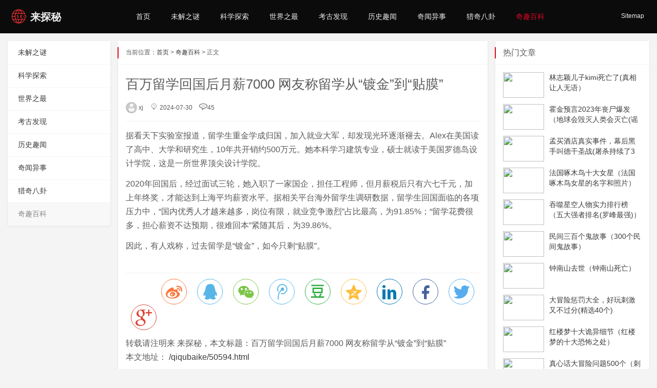

--- FILE ---
content_type: text/html
request_url: http://laitanmi.com/qiqubaike/50594.html
body_size: 6566
content:
<!DOCTYPE html>
<html>

	<head>
		<meta name="viewport" content="width=device-width,initial-scale=1.0,minimum-scale=1.0,maximum-scale=1.0">
		<meta http-equiv="X-UA-Compatible" content="IE=edge">
		<meta name="renderer" content="webkit">
		<meta http-equiv="Content-Type" content="text/html; charset=utf-8" />
		<title>百万留学回国后月薪7000 网友称留学从“镀金”到“贴膜”-奇趣百科-
			来探秘		</title>
		<meta name="keywords" content="百万留学回国后月薪7000 网友称留学从“镀金”到“贴膜”" />
		<meta name="description" content="据看天下实验室报道，留学生重金学成归国，加入就业大军，却发现光环逐渐褪去。Alex在美国读了高中、大学和研究生，10年共开销约500万元。她本科学习建筑专业，硕士就读于美国罗德岛" />
		<link rel="stylesheet" rev="stylesheet" href="/skin/default/iconfont/iconfont.css" type="text/css" media="all" />
		<link rel="stylesheet" rev="stylesheet" href="/skin/default/css/flop.css" type="text/css" media="all" />
		<link rel="shortcut icon" href="/favicon.ico">
		<link rel="stylesheet" href="https://g.alicdn.com/thx/cube/1.3.2/cube.min.css">
		<script src="/skin/default/js/jquery-2.2.4.min.js" type="text/javascript"></script>
		<script src="/skin/default/js/zblogphp.js" type="text/javascript"></script>
	
		<script src="/skin/default/js/jquery-ias.js"></script>
		<script src="/skin/default/js/jquery.lazyload.js"></script>
		<style>
			.tx-color1,
			.wap-on,
			.nav ul li ul {
				background: #0B0B0B;
			}
			
			body {
				color: #5a5a5a;
			}
			
			a {
				color: #3a3a3a;
			}
			
			.tx-color2,
			.tx-color2 a {
				color: #ededed;
			}
			
			body,
			.tx-color6,
			.side-menu li a:after,
			.side-menu>li.on>a,
			.side-menu li a:hover,
			.box-left>dl dt:after,
			.side-right>dl dt:after,
			.tx-title:after,
			.info-title:after,
			.post-auxiliary:after,
			#divSearchPanel form,
			.wap-search form,
			.pagebar a,
			.pagebar .now-page {
				background: #f4f4f4;
			}
			
			.side-menu>li.on>a:before,
			.box-left>dl dt:before,
			.side-right>dl dt:before,
			.tx-title:before,
			#divSearchPanel input[type="submit"],
			.wap-search input[type="submit"],
			.info-tag a:hover,
			.tx-color3,
			.gotop:hover,
			.pagebar a:hover,
			.pagebar .now-page,
			.ias-trigger a:hover,
			.tx-comment-box input.button {
				background: #DE0723;
			}
			
			a:hover,
			.post:hover .post-info h2 a,
			.nav ul li a:hover,
			.nav>ul>li.hover>a,
			.nav ul li.on a,
			.nav>ul>li:hover>i {
				color: #DE0723;
			}
			
			.tx-box,
			.box-left>dl,
			.side-right>dl,
			.ias-trigger,
			.ias-noneleft {
				box-shadow: 0 1px 3px rgba(0, 0, 0, .1);
				background: #ffffff;
			}
		</style>
		<link rel="stylesheet" type="text/css" href="/skin/default/css/txcstx.css" />
	</head>

	<body>
		<div class="header tx-color1 tx-color2 mb15">
			<div class="wide">
				<div class="logo fl">
					<a href="/" title="来探秘">
						<i class="icon iconfont icon-seo"></i>
						<p>来探秘</p>
					</a>
				</div>
				<div class="wap-on">
					<div class="header-span fr">
						<span class="login-txt"><a href="/sitemap.xml">Sitemap</a></span>
					</div>

					<div class="wap-search clearfix fl">
						<form name="search" method="post" action="/e/search/index.php"><input type="text" name="q" size="11" /> <input type="submit" value="搜索" /></form>
					</div>

					<div class="nav fl">
						<ul class="clearfix">
							<li id="nvabar-item-index">
								<a href="/">首页</a>
							</li>
							<li id="navbar-category-1"><a href="/weijiezhimi/">未解之谜</a></li><li id="navbar-category-2"><a href="/kexuetansuo/">科学探索</a></li><li id="navbar-category-3"><a href="/shijiezhizui/">世界之最</a></li><li id="navbar-category-4"><a href="/kaogufaxian/">考古发现</a></li><li id="navbar-category-5"><a href="/lishiquwen/">历史趣闻</a></li><li id="navbar-category-6"><a href="/qiwenyishi/">奇闻异事</a></li><li id="navbar-category-7"><a href="/lieqiba/">猎奇八卦</a></li><li id="navbar-category-8"><a href="/qiqubaike/">奇趣百科</a></li>						</ul>
					</div>
				</div>
				<div class="wap-off"></div>
			</div>
			<a href="javascript:;" class="nav-on">
				<i class="icon iconfont icon-sanheng ai"></i>
				<i class="icon iconfont icon-cha ab"></i>
			</a>
		</div>
		<div class="main wide">
			<div class="box-middle">
				<div class="main-info">
					<div class="tx-box mb15">
						<div class="place tx-title">
							当前位置：<a href="/">首页</a>&nbsp;>&nbsp;<a href="/qiqubaike/">奇趣百科</a> > 正文
						</div>

						<div class="pd15">
							<div class="info-title">
								<h1 class="f-26 mb10">百万留学回国后月薪7000 网友称留学从“镀金”到“贴膜”</h1>
								<p class="info-auxiliary f-12">
									<span class="mr10"><img src="/skin/default/images/0.png">xj</span>
									<span class="mr10"><i class="icon iconfont icon-clock"></i> 2024-07-30</span>
									<span class="mr10"><i class="icon iconfont icon-xinxi"></i><script src=/e/public/ViewClick/?classid=8&id=50594&addclick=1></script></span>
								</p>
							</div>

							<div class="info-con">
								<p>据看天下实验室报道，留学生重金学成归国，加入就业大军，却发现光环逐渐褪去。Alex在美国读了高中、大学和研究生，10年共开销约500万元。她本科学习建筑专业，硕士就读于美国罗德岛设计学院，这是一所世界顶尖设计学院。</p>
<p>2020年回国后，经过面试三轮，她入职了一家国企，担任工程师，但月薪税后只有六七千元，加上年终奖，才能达到上海平均薪资水平。据相关平台海外留学生调研数据，留学生回国面临的各项压力中，&ldquo;国内优秀人才越来越多，岗位有限，就业竞争激烈&rdquo;占比最高，为91.85%；&ldquo;留学花费很多，担心薪资不达预期，很难回本&rdquo;紧随其后，为39.86%。</p>
<p>因此，有人戏称，过去留学是&ldquo;镀金&rdquo;，如今只剩&ldquo;贴膜&rdquo;。<br /><img alt="" src="/d/file/p/2024/07-30/925a2b37a679d3f4f7297bf659cf66cf.jpg" style="width: 530px; height: 309px;" /></p>								<div class="social-share" data-initialized="true" style="text-align: center;margin:12px 0px;">
									<a href="#" class="icon iconfont icon-weibo"></a>
									<a href="#" class="icon iconfont icon-qq"></a>
									<a href="#" class="icon iconfont icon-weixin"></a>
									<a href="#" class="icon iconfont icon-tencentweibo"></a>
									<a href="#" class="icon iconfont icon-douban"></a>
									<a href="#" class="icon iconfont icon-qzone"></a>
									<a href="#" class="icon iconfont icon-lingying"></a>
									<a href="#" class="icon iconfont icon-facebook"></a>
									<a href="#" class="icon iconfont icon-ttww"></a>
									<a href="#" class="icon iconfont icon-google"></a>
								</div>
								<div class="divcss5"></div>
								<p>转载请注明来
									来探秘，本文标题：百万留学回国后月薪7000 网友称留学从“镀金”到“贴膜”<br>本文地址：
										<a href="/qiqubaike/50594.html">/qiqubaike/50594.html</a>
								</p>

								<p class="info-tag">标签：
																		<a href="#" target="_blank">
										百万留学回国后月薪7000 网友称留学从“镀金”到“贴膜”									</a>
																	</p>
							</div>
						</div>
					</div>

					<div class="info-next tx-box mb15">
						<ul class="clearfix">
							<li class="fl">上一篇： 
							</li>
							<li class="fr">下一篇： <a href='/qiqubaike/50595.html'>半夜装睡配合孩子趴趴(温馨家庭的夜间亲子时刻)</a>							</li>
						</ul>
					</div>

					<div class="info-close tx-box mb15">
						<h2 class="tx-title">猜你喜欢</h2>
						<div class="pd15">
							<ul class="row">
																<li class="col-6 col-m-12">
									<a href="/qiqubaike/51095.html" class="img-x20"><img src="/d/file/p/2025/02-22/49b3b4e3a4ceeb53fcc711f07fdd9d02.jpg" alt="2024款别克昂科雷曝光，气场全开，尺寸超越大众途昂"></a>
									<h3><a href="/qiqubaike/51095.html">2024款别克昂科雷曝光，气场全开，尺寸超越大众途昂</a></h3>
								</li>
																<li class="col-6 col-m-12">
									<a href="/qiqubaike/51094.html" class="img-x20"><img src="/d/file/p/2025/02-22/970d704258a274613b8b041f2dac7c9a.jpg" alt="米兰之夜：中韩女神唐嫣、宋慧乔同台亮相，中式大气惊艳全场"></a>
									<h3><a href="/qiqubaike/51094.html">米兰之夜：中韩女神唐嫣、宋慧乔同台亮相，中式大气惊艳全场</a></h3>
								</li>
																<li class="col-6 col-m-12">
									<a href="/qiqubaike/51093.html" class="img-x20"><img src="/d/file/p/2025/02-22/20729d91e210085f74ddc50920bdba42.jpg" alt="哪个星座容易出海王 公认最渣的星座男"></a>
									<h3><a href="/qiqubaike/51093.html">哪个星座容易出海王 公认最渣的星座男</a></h3>
								</li>
																<li class="col-6 col-m-12">
									<a href="/qiqubaike/51092.html" class="img-x20"><img src="/d/file/p/2025/02-22/9c405f7fb819888904cc7b272d4c3171.jpg" alt="谷歌电话应用将迎来“查找号码”功能，可快速识别陌生来电"></a>
									<h3><a href="/qiqubaike/51092.html">谷歌电话应用将迎来“查找号码”功能，可快速识别陌生来电</a></h3>
								</li>
															</ul>
						</div>
					</div>
				</div>
			</div>

			<div class="box-left">

				<dl>
					<ul class="side-menu">
						<li><a href="/weijiezhimi/" rel="nofollow">未解之谜</a></li><li><a href="/kexuetansuo/" rel="nofollow">科学探索</a></li><li><a href="/shijiezhizui/" rel="nofollow">世界之最</a></li><li><a href="/kaogufaxian/" rel="nofollow">考古发现</a></li><li><a href="/lishiquwen/" rel="nofollow">历史趣闻</a></li><li><a href="/qiwenyishi/" rel="nofollow">奇闻异事</a></li><li><a href="/lieqiba/" rel="nofollow">猎奇八卦</a></li><li><a href="/qiqubaike/" rel="nofollow">奇趣百科</a></li>					</ul>
				</dl>
			</div>

			<div class="side-right">
				<dl class="function" id="divtxhotlist">
					<dt class="function_t">热门文章</dt>
					<dd class="function_c">

						<ul>
														<li class="tx-imglist">
								<a href="/qiqubaike/48546.html" title="林志颖儿子kimi死亡了(真相让人无语）"><span class="tx-imglist-box" style="height:50px;"><img src="/d/file/p/2023/11-03/86846d8aeeea7bb787660b993c0cdd19.jpg"></span>
									<p>
										林志颖儿子kimi死亡了(真相让人无语）									</p>
								</a>
							</li>
														<li class="tx-imglist">
								<a href="/kexuetansuo/36177.html" title="霍金预言2023年丧尸爆发（地球会毁灭人类会灭亡(谣言)）"><span class="tx-imglist-box" style="height:50px;"><img src="/d/file/p/2023/11-15/959dcf18a3aef32ae55dc264f72dd6ce.jpg"></span>
									<p>
										霍金预言2023年丧尸爆发（地球会毁灭人类会灭亡(谣言)）									</p>
								</a>
							</li>
														<li class="tx-imglist">
								<a href="/qiqubaike/1051.html" title="孟买酒店真实事件，幕后黑手叫德干圣战(屠杀持续了3天)"><span class="tx-imglist-box" style="height:50px;"><img src="/d/file/p/2023/10-26/57bb8e6fa75f5a06810a0f73c7f9cd4a.jpg"></span>
									<p>
										孟买酒店真实事件，幕后黑手叫德干圣战(屠杀持续了3天)									</p>
								</a>
							</li>
														<li class="tx-imglist">
								<a href="/shijiezhizui/49038.html" title="法国啄木鸟十大女星（法国啄木鸟女星的名字和照片）"><span class="tx-imglist-box" style="height:50px;"><img src="/d/file/p/2023/11-28/0ed466c53ffad7e6184c965479509242.jpg"></span>
									<p>
										法国啄木鸟十大女星（法国啄木鸟女星的名字和照片）									</p>
								</a>
							</li>
														<li class="tx-imglist">
								<a href="/kexuetansuo/36166.html" title="吞噬星空人物实力排行榜（五大强者排名(罗峰最强)）"><span class="tx-imglist-box" style="height:50px;"><img src="/d/file/p/2023/07-08/smalldcac80ae1b958755a559bff7662d9c801688800223.jpg"></span>
									<p>
										吞噬星空人物实力排行榜（五大强者排名(罗峰最强)）									</p>
								</a>
							</li>
														<li class="tx-imglist">
								<a href="/qiwenyishi/34513.html" title="民间三百个鬼故事（300个民间鬼故事）"><span class="tx-imglist-box" style="height:50px;"><img src="/d/file/p/2023/10-31/8ac024c58581500efc097c921f082c04.jpg"></span>
									<p>
										民间三百个鬼故事（300个民间鬼故事）									</p>
								</a>
							</li>
														<li class="tx-imglist">
								<a href="/qiqubaike/49105.html" title="钟南山去世（钟南山死亡）"><span class="tx-imglist-box" style="height:50px;"><img src="/d/file/p/2023/12-05/ec66a0928d9582fe7e542643f52b1cbe.jpg"></span>
									<p>
										钟南山去世（钟南山死亡）									</p>
								</a>
							</li>
														<li class="tx-imglist">
								<a href="/qiqubaike/739.html" title="大冒险惩罚大全，好玩刺激又不过分(精选40个)"><span class="tx-imglist-box" style="height:50px;"><img src="/d/file/p/2023/10-26/93b421facfc20cc5ae03e251a8648c0f.jpg"></span>
									<p>
										大冒险惩罚大全，好玩刺激又不过分(精选40个)									</p>
								</a>
							</li>
														<li class="tx-imglist">
								<a href="/lishiquwen/35709.html" title="红楼梦十大诡异细节（红楼梦的十大恐怖之处）"><span class="tx-imglist-box" style="height:50px;"><img src="/d/file/p/2023/07-08/smallc28bc5eb05987459560d0449cff9ca011688799253.jpg"></span>
									<p>
										红楼梦十大诡异细节（红楼梦的十大恐怖之处）									</p>
								</a>
							</li>
														<li class="tx-imglist">
								<a href="/qiqubaike/28706.html" title="真心话大冒险问题500个（刺激劲爆（好玩不过分））"><span class="tx-imglist-box" style="height:50px;"><img src="/d/file/p/2023/10-26/397aa1cc4a1de43c43c92cd572fa69a2.jpg"></span>
									<p>
										真心话大冒险问题500个（刺激劲爆（好玩不过分））									</p>
								</a>
							</li>
													</ul>

					</dd>
				</dl>
				<dl class="function" id="divrandtag">
					<dt class="function_t">随机tag</dt>
					<dd class="function_c">

						<div>
														<a href="/e/tags/?tagname=世界上最刺耳的音效（世界上最刺耳的音效是" title="世界上最刺耳的音效（世界上最刺耳的音效是" class="tag1">
								世界上最刺耳的音效（世界上最刺耳的音效是							</a>
														<a href="/e/tags/?tagname=图片不存在（大熊猫不会吃人）" title="图片不存在（大熊猫不会吃人）" class="tag2">
								图片不存在（大熊猫不会吃人）							</a>
														<a href="/e/tags/?tagname=尤三姐是个什么样的人？《红楼梦》中的尤三" title="尤三姐是个什么样的人？《红楼梦》中的尤三" class="tag3">
								尤三姐是个什么样的人？《红楼梦》中的尤三							</a>
														<a href="/e/tags/?tagname=王子文身高（王子文身高体重）" title="王子文身高（王子文身高体重）" class="tag4">
								王子文身高（王子文身高体重）							</a>
														<a href="/e/tags/?tagname=世界上最光滑的红石（世界上最光滑的红石是" title="世界上最光滑的红石（世界上最光滑的红石是" class="tag5">
								世界上最光滑的红石（世界上最光滑的红石是							</a>
														<a href="/e/tags/?tagname=世界十大未解之谜（泰坦尼克号沉船之谜）" title="世界十大未解之谜（泰坦尼克号沉船之谜）" class="tag6">
								世界十大未解之谜（泰坦尼克号沉船之谜）							</a>
														<a href="/e/tags/?tagname=水司楼到底是干什么用的" title="水司楼到底是干什么用的" class="tag7">
								水司楼到底是干什么用的							</a>
														<a href="/e/tags/?tagname=美国公开承认外星人（美国公开承认外星人存" title="美国公开承认外星人（美国公开承认外星人存" class="tag8">
								美国公开承认外星人（美国公开承认外星人存							</a>
														<a href="/e/tags/?tagname=盘点非洲和亚洲最缺水的几个国家" title="盘点非洲和亚洲最缺水的几个国家" class="tag9">
								盘点非洲和亚洲最缺水的几个国家							</a>
														<a href="/e/tags/?tagname=火星符号大全（火星符号）" title="火星符号大全（火星符号）" class="tag10">
								火星符号大全（火星符号）							</a>
														<a href="/e/tags/?tagname=孟子口中的三乐是什么内容" title="孟子口中的三乐是什么内容" class="tag11">
								孟子口中的三乐是什么内容							</a>
														<a href="/e/tags/?tagname=这是最近世界上最炫耀的外交活动" title="这是最近世界上最炫耀的外交活动" class="tag12">
								这是最近世界上最炫耀的外交活动							</a>
														<a href="/e/tags/?tagname=8天以上免费(最多扣20)" title="8天以上免费(最多扣20)" class="tag13">
								8天以上免费(最多扣20)							</a>
														<a href="/e/tags/?tagname=兔子网名（兔子的名字高雅而好听）" title="兔子网名（兔子的名字高雅而好听）" class="tag14">
								兔子网名（兔子的名字高雅而好听）							</a>
														<a href="/e/tags/?tagname=谢楠的第一任丈夫是谁" title="谢楠的第一任丈夫是谁" class="tag15">
								谢楠的第一任丈夫是谁							</a>
														<a href="/e/tags/?tagname=属于镶黄旗(上三旗之一)" title="属于镶黄旗(上三旗之一)" class="tag16">
								属于镶黄旗(上三旗之一)							</a>
														<a href="/e/tags/?tagname=中国最潇洒老人（中国最潇洒老人是谁）" title="中国最潇洒老人（中国最潇洒老人是谁）" class="tag17">
								中国最潇洒老人（中国最潇洒老人是谁）							</a>
														<a href="/e/tags/?tagname=2100年是平年(附带判断闰年的方法)" title="2100年是平年(附带判断闰年的方法)" class="tag18">
								2100年是平年(附带判断闰年的方法)							</a>
														<a href="/e/tags/?tagname=康熙尸骨还泡在水里吗（珍妃打捞出来的样子" title="康熙尸骨还泡在水里吗（珍妃打捞出来的样子" class="tag19">
								康熙尸骨还泡在水里吗（珍妃打捞出来的样子							</a>
														<a href="/e/tags/?tagname=神农架风景区的简单介绍" title="神农架风景区的简单介绍" class="tag20">
								神农架风景区的简单介绍							</a>
														<a href="/e/tags/?tagname=天上人间四大美女（天上人间的四大美女后面" title="天上人间四大美女（天上人间的四大美女后面" class="tag21">
								天上人间四大美女（天上人间的四大美女后面							</a>
														<a href="/e/tags/?tagname=一代新人换旧人）" title="一代新人换旧人）" class="tag22">
								一代新人换旧人）							</a>
														<a href="/e/tags/?tagname=陈铭婚纱照曝光模样相差太大认不出" title="陈铭婚纱照曝光模样相差太大认不出" class="tag23">
								陈铭婚纱照曝光模样相差太大认不出							</a>
														<a href="/e/tags/?tagname=如何说服父母买手帐" title="如何说服父母买手帐" class="tag24">
								如何说服父母买手帐							</a>
													</div>

					</dd>
				</dl>
			</div>
		</div>
		<div class="footer tx-color1 tx-color2">
			<div class="wide">
				Copyright © 2019 www.laitanmi.com All Rights Reserved. 来探秘 版权所有<br>
<p>运营：来探秘  ICP网站备案号 <a href="https://beian.miit.gov.cn/">湘ICP备2022010935号-2</a></p> 
				来探秘来探秘-探索天下奇闻异事趣事怪轶事及世界十大未解之谜大全！ 
<script>
var _hmt = _hmt || [];
(function() {
  var hm = document.createElement("script");
  hm.src = "https://hm.baidu.com/hm.js?8145f76ea14f28fab2f1a59c84b51fcd";
  var s = document.getElementsByTagName("script")[0]; 
  s.parentNode.insertBefore(hm, s);
})();
</script>

			</div>
		</div>
		<div class="gotop" style="display:none"><i class="icon iconfont icon-fanhuidingbu"></i></div>
		<script src="/skin/default/js/txcstx.js"></script>
		<script language="javascript" src="/skin/default/js/txcstx.js"></script>
		<script src="/skin/default/js/social-share.min.js"></script>
	</body>

</html>

--- FILE ---
content_type: text/css
request_url: http://laitanmi.com/skin/default/iconfont/iconfont.css
body_size: 4153
content:
@font-face {font-family: "iconfont";
  src: url('iconfont.eot?t=1576286138348'); /* IE9 */
  src: url('iconfont.eot?t=1576286138348#iefix') format('embedded-opentype'), /* IE6-IE8 */
  url('[data-uri]') format('woff2'),
  url('iconfont.woff?t=1576286138348') format('woff'),
  url('iconfont.ttf?t=1576286138348') format('truetype'), /* chrome, firefox, opera, Safari, Android, iOS 4.2+ */
  url('iconfont.svg?t=1576286138348#iconfont') format('svg'); /* iOS 4.1- */
}

.iconfont {
  font-family: "iconfont" !important;
  font-size: 16px;
  font-style: normal;
  -webkit-font-smoothing: antialiased;
  -moz-osx-font-smoothing: grayscale;
}

.icon-qzone:before {
  content: "\e678";
}

.icon-xinxi:before {
  content: "\e62d";
}

.icon-tencentweibo:before {
  content: "\e602";
}

.icon-qq:before {
  content: "\e70b";
}

.icon-douban:before {
  content: "\e63f";
}

.icon-sanheng:before {
  content: "\e642";
}

.icon-weibo:before {
  content: "\e625";
}

.icon-clock:before {
  content: "\e501";
}

.icon-google:before {
  content: "\e670";
}

.icon-facebook:before {
  content: "\e633";
}

.icon-ttww:before {
  content: "\e617";
}

.icon-lingying:before {
  content: "\e60f";
}

.icon-seo:before {
  content: "\e505";
}

.icon-weixin:before {
  content: "\e52e";
}

.icon-fanhuidingbu:before {
  content: "\e549";
}

.icon-cha:before {
  content: "\e649";
}

.icon-fangxiang-you:before {
  content: "\e65d";
}



--- FILE ---
content_type: text/css
request_url: http://laitanmi.com/skin/default/css/flop.css
body_size: 9314
content:
/*
作者：天
网址：https://www.tx.cn
邮箱：admin@tx.cn
*/
html{-webkit-text-size-adjust:none;word-wrap:break-word;word-break:break-all}
*{-webkit-box-sizing:border-box;-moz-box-sizing:border-box;box-sizing:border-box}
body{margin:0;padding:0;color:#6e6e6e;font-size:14px;font-family: "Microsoft YaHei", Verdana, sans-serif;line-height: 1.5;outline: 0;}
a{text-decoration: none;color: #5a5a5a;transition: all 0.35s ease 0s;}
a:hover{text-decoration: none;outline: 0}
img{max-width:100%; height:auto; width:auto\9; border:0;vertical-align:middle;}
div, h1, h2, h3, h4,h5, p, form, ul, label, input, textarea, img, span, dl, dt, dd{margin:0px;padding:0;outline: 0;-webkit-tap-highlight-color: rgba(0, 0, 0, 0)}
h1, h2, h3, h4,h5,h6{font-weight: normal;}
input, textarea,button,form{font-size:14px;font-family: "Microsoft YaHei", Verdana, sans-serif;}
li{list-style-type: none;}
.fl{float:left;}.fr{float:right;}
.img-b img,.img-d img,.dp-b{display:block;width:100%}
.mb5{margin-bottom:5px}.mb10{margin-bottom:10px}.mb15{margin-bottom:15px}.mb20{margin-bottom:20px}.mb30{margin-bottom:30px}.mb40{margin-bottom:40px}.mr10{margin-right:10px}.ml10{margin-left:10px}
.f-30{font-size:30px}.f-26{font-size:26px}.f-22{font-size:22px}.f-20{font-size:20px}.f-18{font-size:18px}.f-16{font-size:16px}.f-15{font-size:15px}.f-14{font-size:14px;}.f-10{font-size:10px}.f-12{font-size:12px}.f-8{font-size:.75em}.f-bold{font-weight:bold}
.pd3{padding:3px}.pd5{padding:5px}.pd10{padding:10px}.pd10-1{padding:10px 0}.pd10-2{padding:0 10px}.pd10-b{padding-bottom:10px}.pd15{padding:15px}.pd15-1{padding:15px 0}.pd15-2{padding:0 15px}.pd15-3{padding:15px 30px 0 30px}.pd20{padding:20px}.pd20-1{padding:20px 0}.pd20-2{padding:0 20px}.pd40{padding:40px 0}.pd60{padding:60px 0}
.ta-c{text-align: center;}.ta-r{text-align: right;}
.tx-btn{vertical-align: middle;-webkit-user-select: none;-ms-user-select: none; -moz-user-select: none;}.tx-btn{display: inline-block; height: 38px; line-height: 38px; padding: 0 22px; background-color: #009688; color: #fff; white-space: nowrap; text-align: center; font-size: 14px; border: none; border-radius: 2px; cursor: pointer; opacity: .9; filter: alpha(opacity=90)}.tx-btn:hover{opacity: .8; filter: alpha(opacity=80); color: #fff}.tx-btn:active{opacity: 1; filter: alpha(opacity=100)}.tx-btn-big{height: 44px; line-height: 44px; padding: 0 25px; font-size: 16px}.tx-btn-small{height: 30px; line-height: 30px; padding: 0 10px; font-size: 12px}.tx-btn-mini{height: 22px; line-height: 22px; padding: 0 5px; font-size: 12px}
.bg-gray1{background-color:#f8f8f8}.bg-white{background-color:#fff}.bg-red{background-color: #FF5722}.bg-orange{background-color: #F7B824}.bg-green{background-color: #009688}.bg-cyan{background-color: #ff8ca7}.bg-blue{background-color: #1E9FFF}.bg-black{background-color: #393D49}.bg-gray{background-color: #eee}
.tx-table table{width: 100%;border-collapse: collapse;}.tx-table table th,.tx-table table td{border: 1px solid #ddd;padding: 10px;overflow: hidden;text-align: center;}.tx-table table th{background: #f1f1f1;}
.tx-input{border:1px solid #ddd;border-radius:3px;line-height:38px;height:38px;width:100%;padding:0 10px;}.input-ma{position:relative;}
.input-ma img{position:absolute;right:5px;top:5px;height:30px!important;width:auto!important;}.tx-form{position:relative;line-height: 38px;}.tx-textarea{border:1px solid #ddd;border-radius:3px;padding:10px;width:100%;}
.f-red{color:#ff8ca7}.f-wthie{color:#fff}.f-grenn{color:#164a0e}.f-yellow{color:#FF8420}.f-grenn1{color:#093}.f-gray{color:#888}.f-gray1,.f-gray1 a{color:#bbb}.f-wthie1 a{color: #fff;}
.border{border:1px solid #ddd;}.border-b{border-bottom:1px solid #ddd;}.border-t{border-top:1px solid #ddd;}.i60{line-height:20px;height:60px;overflow:hidden}
.i40{line-height:20px;height:40px;overflow:hidden}.i22{line-height:22px;height:22px;overflow:hidden}.i18{line-height:18px;height:18px;overflow:hidden}.txt-ov{white-space: nowrap;overflow: hidden;text-overflow: ellipsis;}
.lh-50{line-height:50px;}.lh-40{line-height:40px;}.lh-30{line-height:30px;}
.wide{width:100%;margin:0 auto;max-width : 1440px;padding: 0 15px;}
.wide1{width:100%;margin:0 auto;max-width : 1200px;}
.wide::after,.wide1::after,.clearfix::after,.row:before, .row:after,.nav ul li ul:after{display: table;content: " ";clear: both;}.row{margin-left: -8px;margin-right: -8px;}[class*='col-']{float: left;min-height: 1px;padding-left: 8px;padding-right: 8px; width: 10%; position: relative;}
.col-1{width: 4.1666%;}.col-2{width: 8.3332%;}.col-3{width: 12.4998%;}.col-4{width: 16.6664%;}.col-5{width: 20.833%;}.col-6{width: 24.9996%;}.col-7{width: 29.1662%;}.col-8{width: 33.3328%;}.col-9{width: 37.4994%;}.col-10{width: 41.666%;}.col-11{width: 45.8326%;}.col-12{width: 50%;}.col-13{width:54.1658%;}.col-14{width: 58.3324%;}.col-15{width:64.499%;}.col-16{width:66.6656%;}.col-17{width:70.8322%;}.col-18{width:74.9988%;}.col-19{width:79.1654%;}.col-20{width:83.332%;}.col-21{width:87.4986%;}.col-22{width:91.6652%;}.col-23{width:95.8318%;}.col-24{width:100%;}
.ul-36 li{line-height: 36px;height: 36px;overflow: hidden;}
.ul-32 li{line-height: 32px;height: 32px;overflow: hidden;}
/* 分页条 */
.pagebar a,.pagebar .now-page{padding:0 12px;line-height: 32px;display:inline-block;margin:2px;border-radius: 2px;}
.pagebar a:hover,.pagebar .now-page{color: #FFF;}
/* 评论 */
.tx-comments>ul.msg{margin-bottom:8px;border:1px solid #ddd;padding:10px;border-radius:4px;}
.tx-comments{margin-bottom:10px;}
ul.msg img.avatar{float:left;margin-right:10px;border-radius:4px;width:45px;height:45px;border-radius:50%;-webkit-transition:.4s;-webkit-transition:-webkit-transform .4s ease-out;transition:transform .4s ease-out;-moz-transition:-moz-transform .4s ease-out;}
li.msgname:hover img.avatar,.commons li:hover img{transform:rotateZ(60deg);-webkit-transform:rotateZ(60deg);-moz-transform:rotateZ(60deg)}
ul.msg li.msgname p.commentname{line-height:23px;font-size:12px;margin-bottom:3px;}
ul.msg li.msgname small{color:#aaa;font-size:12px;}
ul.msg li.msgname small a,.tx-comment label,.tx-comments label,.wap-search,.nav-on{display:none;}
ul.msg:hover li.msgname small a{display:inline-block;}
ul.msg li ul.msg{margin-top:12px;padding:10px;border:1px solid #ededed;border-radius:4px;box-shadow: 0 0 2px rgba(0,0,0,0.05);}
.tx-comment h3,.tx-comments h3{line-height:40px;height:40px;font-size:17px;font-weight:normal;margin-bottom:8px;border-radius:2px;}
.tx-comments h4{text-align:center;padding:10px;font-size:17px;font-weight:normal;margin-bottom:8px;}
.tx-comment input{line-height:30px;height:30px;font-size:14px;font-family: "Microsoft YaHei", Verdana, sans-serif;width:100%;border:0;padding-left:8px;}
.tx-comment textarea{border:0;height:120px;width: 100%; font-size:14px;font-family: "Microsoft YaHei", Verdana, sans-serif;display:block;padding:8px;}
.tx-comment-box{border:1px solid #ddd;border-radius:4px;padding:4px;position:relative;background:#fff;margin-bottom:6px;}
.tx-comment-ul4{float:left;width:49.5%;}
.tx-comment-ul3{float:left;width:32.66%;}
.tx-comment .tx-comment-ul4:nth-child(2n){float:right;}
.tx-comment .tx-comment-ul3-2{margin:0 1%;}
.tx-comment-box img.tx-code{position:absolute;right:4px;top:4px;height:30px;width:auto;}
.tx-comment-box input.button{border:0;border-radius:0 0 2px 0;line-height:40px;height:40px;width:100px;color:#fff;position:absolute;right:0;bottom:0;}
.tx-comment-textarea{width:100%;clear:both;}
.tx-red{color:#c00;}
.reply-frm{margin-top:15px;}
/* 404页面 */
.tx-404{text-align: center;background:#fff;position: fixed;width: 100%;height: 100%;left: 0;top:0;font-size: 12px;color: #888;}
.tx-404 h2{font-size: 24px;font-weight: normal;line-height: 1.6;color: #222;margin: 12px 0;}
.tx-404 a.return{display: inline-block;line-height: 50px;height: 50px;padding: 0 60px;background: #FF3A33;border-radius: 5px;margin-top: 15px;color: #fff;font-size: 14px;}
.logo-404{background:url(../include/logo.png) no-repeat center center #FFFFFF;background-size: auto 60px; padding:60px 0;border-bottom:1px solid #9eaa99;box-shadow: 0px 0px 4px rgba(0, 0, 0, 0.25);}


.main{position:relative;}
.main-info{margin-left: 215px;margin-right: 315px;}
.box-left{float: left;width:200px;margin-left: -100%;}
.box-middle{float: left;width: 100%;}
.side-right{width: 300px;float: right;margin-left: -300px;}
.side-fixed1{position:fixed;top: 15px;margin-left: auto;}
.side-fixed3{position:absolute;bottom:0;top:auto;}
.box-left>dl,.side-right>dl{margin-bottom: 15px;}
.box-left>dl dt,.side-right>dl dt,.tx-title{line-height: 45px;padding: 0 15px;font-size: 16px;position: relative;}
.box-left>dl>dd,.side-right>dl>dd{padding: 10px 15px;}
.box-left>dl>dd ul:after,.side-right>dl>dd ul:after{display: table;content: " ";clear: both;}
.side-menu li.on a:before,.box-left>dl dt:before,.side-right>dl dt:before,.tx-title:before{display:block;content: " ";position: absolute;top:50%;left:-1px;margin-top:-11px;height: 22px;width: 2px;}
.side-menu li a:after,.box-left>dl dt:after,.post-auxiliary:after,.side-right>dl dt:after,.tx-title:after,.info-title:after{display:block;content: " ";position: absolute;bottom: -1px;left: 0;width: 100%;height: 1px;}

.header{position: relative;z-index: 999;}
.logo{margin-right: 10px;padding: 1px 0;width: 220px;float: left;height: 45px;margin-top: 10px;}
.logo a{float:left;width:100%;}
.logo a i{float:left;width: 20%;font-size: 30px;line-height: 45px;text-align: center;color: #f33232;}
.logo a p{float:left;width: 80%;line-height: 45px;font-size: 20px;font-weight: 700;}
.logo img{height: 60px;width: auto;}
.nav{border:0;}
.nav ul li{float: left;position: relative;line-height: 65px;}
.nav>ul>li>i{position: absolute;right:5px;top: 0;line-height: 65px;font-size: 11px;-webkit-transition:.4s;-webkit-transition:-webkit-transform .4s ease-out;transition:transform .4s ease-out;-moz-transition:-moz-transform .4s ease-out;}
.nav>ul>li:hover>i{transform:rotateZ(180deg);-webkit-transform:rotateZ(180deg);-moz-transform:rotateZ(180deg);}
.nav ul li a{display: block;padding: 0 20px;}
.nav ul li ul{position: absolute;top:50px;display: none;padding: 10px 0;}
.nav li ul li{width: 100%;}
.nav li ul li a{display: block;white-space: nowrap;padding:0 20px;color:#eee;font-size:14px;line-height:36px;}


.header-span{line-height: 27px;padding: 18px 0;font-size: 12px;}
.header-span a{margin-left:5px;display: inline-block;padding: 0 10px;border-radius: 1px;}
.header-span a.tx-login{color: #fff;}

.side-menu{position: relative;z-index: 199;}
.side-menu li a{display: block;line-height: 45px;padding: 0 20px;position: relative;}
.side-menu>li.on>a,.side-menu>li>a:hover{filter:alpha(opacity=6);-moz-opacity:0.6;-khtml-opacity: 0.6;opacity: 0.6;}
.side-menu li:last-child a:before{display: none;}


.side-contact li a{display: block;text-align: center;margin: 5px 0;font-size: 12px;}
.side-contact li a i{font-size: 22px;width: 40px;height:40px;line-height:40px; color: #fff;background: #333;display: inline-block;border-radius: 50%;margin-bottom: 3px;}
.side-contact li a i.icon-qq2{background: #12B7F5;}
.side-contact li a i.icon-weibo1{background: #F7671D;}
.side-contact li a i.icon-weixin{background: #2F9833;}

.index-flash{width:100%;}
.swiper-container{width: 100%; height: 100%;} 
.swiper-slide{text-align: center; font-size: 15px; background: #fff; /* Center slide text vertically */ display: -webkit-box; display: -ms-flexbox; display: -webkit-flex; display: flex; -webkit-box-pack: center; -ms-flex-pack: center; -webkit-justify-content: center; justify-content: center; -webkit-box-align: center; -ms-flex-align: center; -webkit-align-items: center; align-items: center;}
.swiper-slide a{display: block;position: relative;width:100%;}
.swiper-slide a img{width:100%;height:298px; -o-object-fit: cover;object-fit: cover;}
.swiper-slide a p{position: absolute;width: 100%;left: 0;bottom: 0;background: rgba(0,0,0,0.3);padding:10px;color: #eee;}
.swiper-pagination{bottom: auto;top:10px;height: 18px;}
.swiper-button-next{right:0;}
.swiper-button-prev{left:0;}
.swiper-button-next,.swiper-button-prev{background-image: none;line-height: 44px;color: #aaa;text-align: center;}
.swiper-button-next i,.swiper-button-prev i{font-size: 22px;}
.swiper-button-next:hover,.swiper-button-prev:hover{background-color:rgba(0,0,0,0.2);}
.swiper-pagination-bullet{background: #fff;}

.post{margin-bottom: 15px;position: relative;}
.post .post-info{padding: 15px;position: relative;}
.post-txt .post-info{padding:15px 15px 15px 230px;min-height: 150px;}
.post-info p{max-height: 88px;overflow: hidden;}
.post-img-one{position: absolute;left: 15px;top: 15px;width: 200px;overflow: hidden;}
.post-img a{display: block;overflow: hidden;}
.list-cate{position: absolute;line-height: 26px;padding: 0 12px;color: #fff;display: inline-block;top: 0;left: 0;color: #fff;font-size: 12px;background:rgba(0,0,0,0.5);}
.post-img img,.img-x20 img{width: 100%;height: 120px;-o-object-fit: cover;object-fit: cover;transform: scale(1) rotate(0deg);-webkit-transform: scale(1) rotate(0deg);transition: 800ms;-webkit-transition: 800ms;}
.post-img-three{padding: 0 15px 15px 15px;}

.post:hover .post-img-one a img,.post-img-three a:hover img,.post-pic>dl>dd:hover .post-pic-img img,.info-close ul li:hover img{transform: scale(1.1) rotate(3deg); -webkit-transform: scale(1.1) rotate(2deg);}
.post-auxiliary{padding:10px 15px;font-size: 12px;position: relative;}
.post-auxiliary>span,.info-auxiliary>span{display: inline-block;line-height: 22px;}
.post-auxiliary>span img,.info-auxiliary>span img{width: 22px;height: 22px;border-radius: 50%;margin-right: 3px;}
.post-auxiliary:after{bottom: auto;top: -1px;}

.ias-trigger, .pagination-loading, .ias-noneleft, .ias-spinner{padding:2px;margin-bottom: 15px;line-height: 40px;float: left; width: 100%;}
.ias-trigger a{display: block;}
.ias-trigger a:hover{color: #fff;}

.post-pic>dd{width: 50%;float: left;padding:0 7px 0 0;}
.post-pic>dd:nth-child(2n){padding: 0 0 0 7px;}
.post-pic-img{position: relative;overflow: hidden;}
.post-pic-img img{width: 100%;height: 240px;-o-object-fit: cover;object-fit: cover;transform: scale(1) rotate(0deg);-webkit-transform: scale(1) rotate(0deg);transition: 800ms;-webkit-transition: 800ms;}

.side-right li{margin:5px 0;}
#divSearchPanel form,.wap-search form{width: 100%;height: 40px;position: relative;padding-right: 60px;display: block;filter:alpha(opacity=6);-moz-opacity:0.6;-khtml-opacity: 0.6;opacity: 0.6;}
#divSearchPanel input[type="text"],.wap-search input[type="text"]{width: 100%;line-height: 40px;padding: 0 10px;border: 0;background-color:transparent; }
#divSearchPanel input[type="submit"],.wap-search input[type="submit"]{position: absolute;right: 0;top: 0;width: 60px;height: 40px;line-height: 40px; color: #fff;border: 0;text-align: center;}
#divCalendar .function_t{display:none;}
#divCalendar table{width:100%; table-layout:fixed}
#divCalendar caption{text-align:center;height:24px;margin:0px;padding:0px;font-size:0.875em;font-weight:bold;}
#divCalendar caption a{padding:0px;}
#divCalendar th{color: #FFFFFF;text-transform: uppercase;height:26px;background-color: #CCCCCC;}
#divCalendar td{text-align:center;background:#F0F0F0;border:0;height:30px;line-height:30px;}
#divCalendar td.pad{background:none}
#divCalendar td a{display:block;line-height:30px;color:#FFFFFF;}
.side-right #divMisc dd ul li{display: inline-block;width: 50%;}
.side-right #divMisc dd ul li a{padding-left:0; background-image:none;}
.side-right #divNavBar dd ul li,.side-right #divLinkage dd ul li,.side-right #divFavorites dd ul li,.side-right #divArchives dd ul li{width: 50%; float: left;position: relative;}
.side-right dl#divTags ul li{float: left;margin-right: 10px;}
.side-right #divCatalog>dd>ul>li{border-bottom: 1px dashed #ddd;}
.side-right #divCatalog>dd>ul>li>a,.side-right #divCatalog>dd>ul>li>ul>li>a{margin-bottom: 10px;display: block;}
.side-right #divCatalog dd ul li{max-height: none;}

.place{font-size: 12px;margin-bottom: 1px;}
.info-title{position: relative;padding-bottom: 15px;margin-bottom: 15px;}
.info-con{line-height: 1.7;font-size: 16px;}
.info-con p,.info-con h2,.info-con h3,.info-con h4{margin-bottom: 0.8em;}
.info-con ol li{list-style: decimal;}
.info-con h2,.info-con h3{border-left-style: solid;border-left-width: 4px;background-color: rgba(102, 128, 153, 0.05);padding: 10px 20px;border-radius:3px;font-size:1.125em;}
.info-con img,.info-con iframe{max-width:100%!important;}
.info-con h3{font-size:1em;}
.info-con blockquote {border-left: 10px solid rgba(102, 128, 153, 0.075);background-color: rgba(102, 128, 153, 0.05);border-radius:0 5px 5px 0;padding: 15px 20px; margin-left:0;margin-right:0;margin-bottom: 0.6em;color:#666;}

.info-tag{line-height: 30px;min-height:30px;position: relative;}
.info-tag a{display: inline-block;padding: 0 12px;background: #f1f1f1;margin: 0 5px 5px 0;border-radius: 2px;}
.info-tag a:hover{color: #fff;}

.info-zan{padding: 20px 0;}
.info-zan>a{display: inline-block;width: 60px;height: 60px;border-radius: 50%;text-align: center;margin: 0 9px;color: #eee;overflow: hidden;}
.info-zan>a:hover{color: #fff;}
.info-zan>a.zan{line-height: 18px;padding-top: 11px;font-size: 12px;background:#FF6838;}
.info-zan>a i{font-size: 22px;color: #999;line-height: 20px;line-height: 60px;color: #eee;}
.info-zan>a.zan i{line-height: 20px;}
.info-zan>a.share{background:#34A9FF;}
.info-zan>a.sponsor{background: #19A094;}

.info-next{padding: 15px;}
.info-next li{width: 48%;}
.info-next li.fr{text-align: right;}



.info-close ul li h3{line-height:18px;height:36px;overflow:hidden;margin-top:6px;font-size:14px;}
.img-x20{display: block;overflow: hidden;}
.sponsor-box ul{padding: 10px;}
.sponsor-box ul li{width: 50%;padding: 5px;float: left;text-align: center;}
.pop-box{position:fixed;top:0;left:0;width:100%;height:100%;background:rgba(0,0,0,0.8);z-index:1999;}
.pop-con{position:absolute;left:50%;top:100px;width:400px;margin-left:-200px;z-index:10;background:#fff;border-radius:2px;font-size:14px;box-shadow: 0 2px 2px rgba(0, 0, 0, 0.05), 0 1px 0 rgba(0, 0, 0, 0.05);}
.pop-off1{position:absolute;left:0;top:0;width:100%;height:100%;z-index:9;}
.pop-con>h2{line-height:45px;height:45px;padding:0 15px;font-size:18px;background-color:#f1f1f1;border-bottom:1px solid #ddd;border-radius: 2px 2px 0 0;}


.footer{padding: 15px 0;font-size: 12px;text-align: center;}
.gotop{position:fixed;bottom:40px;right:20px;width:50px;height:50px;line-height:50px;text-align:center;background-color: #FFF;border: 1px solid #ccc;border-radius: 50%;cursor:pointer;z-index: 1999;}
.gotop i{float:left;width:100%;height:100%;font-size:32px;}
.gotop:hover{color:#fff;border-style: solid;border-width: 1px;}


/* 新增页面的css */
.new-header{background-color: #0b0b0b;padding: 10px 0;position:relative;z-index:99;}
.new-header .nav-on1{position:absolute;right:10px;top:5px;line-height:40px;color:#fff;display:none;}
.new-logo img{height: 50px;width: auto;margin-right: 100px;}

.new-nav li{float: left;}
.new-nav li a{display: block;padding: 0 18px;line-height: 50px;color: #fff;}
.new-nav li a:hover{color:#e5212b;}

.banner{background:url(img/banner.jpg) no-repeat 0 center;height: 390px;background-size: cover;color: #fff;padding: 100px 0;}
.banner .tx-btn{background-color: #e5212b;color: #fff;border-radius: 40px;line-height: 45px;height: 45px; font-size: 15px;padding: 0 60px;}

.h-box{padding: 40px 0;}
.h-box-title{position: relative;padding-bottom: 20px;}
.h-box-title::after{content: "";display: block;position: absolute;bottom: 0;left: 50%;height:3px;width: 100px;background-color: #e5212b;margin-left: -50px;}

.h-box1{position: relative;padding-top: 60px;min-height: 339px;}
.h-box1::after{content: "";display: block;position: absolute;top: 0;left: 50%;background:url(img/box1-bg.png) no-repeat 0 0;width: 300px;height: 339px;margin-left: -150px;background-size: 100% auto;}
.h-box1 li{float: left;width: 50%;padding-right: 180px;text-align: right;margin-bottom: 20px;position: relative;}
.h-box1 li:nth-child(2n){padding: 0 0 0 180px;text-align: left;}
.h-box1 li h3{font-size:18px;position: relative;margin-bottom:5px;}
.h-box1 li::after{content: "";display: block;position: absolute;top:7px;right:160px;width: 6px;height: 6px;background-color:#e5212b;border-radius: 50%;border: 4px solid #f9c6c3;}
.h-box1 li:nth-child(2n)::after{right: auto;left:160px;}
.h-box1 li p{font-size: 14px;color: #777;}
.h-box1 li:nth-child(3){padding-right: 210px;} 
.h-box1 li:nth-child(4){padding-left: 210px;} 
.h-box1 li:nth-child(3)::after{right: 190px;}
.h-box1 li:nth-child(4)::after{left: 190px;}

.h-box-2{background:url(img/box2-bg.jpg) no-repeat 0 0;background-size: cover;}
.h-box-2 .h-box-title{color: #fff;}
.h-box-2 .h-box-title::after{background-color: #fff;}
.h-box-2 dd div{padding:30px 20px;}
.h-box-2 dd span{width: 100px;height: 100px;margin-bottom: 15px;display: inline-block;box-shadow: 0 0 8px rgba(0, 0, 0, 0.1);border-radius: 50%;padding: 20px 0 0 0;}
.h-box-2 dd span img{width: 60px;height: 60px;}
.h-box-2 dd p{line-height: 20px;height: 60px;}

.h-box3 li>div{position: relative;padding-left: 100px;min-height: 90px;margin: 15px 0;}
.h-box3 li>div span{position: absolute;left: 0;top: 0; background-color: #101633;display: inline-block;width: 80px;height: 90px;text-align: center;border-bottom:5px solid #e5212b;padding-top: 
20px;}
.h-box3 li>div span img{width: 50px;height: 50px;}
.h-box3 li>div p{line-height: 20px;height: 60px;overflow: hidden;}

.h-box4{position: relative;}
.h-box4::after{content: "";display: block;position: absolute;top: 0;left: 0;width: 100%;height: 170px;background:url(img/box4-bg.png) no-repeat 0 0;background-size: cover;z-index: 1;}
.h-box4 .h-box-title{position: relative;z-index: 10;}
.h-box4-con{background-color: #fff;box-shadow: 0 0 8px rgba(0, 0, 0, 0.1);padding:40px 0 40px 80px;border-radius: 100px;position: relative;z-index: 10;}
.h-box4-con li{float: left;position: relative;width: 16.666%;padding-left: 60px;}
.h-box4-con li strong{position: absolute;left: 0;top: 0;color: #e5212b;font-size:40px;line-height: 1;}
.h-box4-con li::after{content: ">";display: block;position: absolute;right:30px;top:5px;font-size: 2rem;color: #888;line-height: 1;}
.h-box4-con li:last-child::after{display: none;}

.h-box5{background-color: #fcfbfb;padding-bottom:15px;}
.box-tab,.xj-box{border: 1px solid #dedede;background-color: #fff;}
.box-tab .tab-hd{border-bottom: 1px solid #e5212b;}
.box-tab .tab-hd li{float: left;cursor: pointer;padding: 0 22px;line-height: 45px;border-right: 1px solid #dedede;}
.box-tab .tab-hd li.active,.box-tab .tab-hd li:hover{background-color: #e5212b;color: #fff;}
.box-tab .tab-bd{padding: 16px 28px;}
.box-tab .tab-bd>dd{display: none;}
.box-tab .tab-bd>dd:first-child{display: block;}
.box-tab .tab-bd li{position: relative;padding-left: 10px;border-bottom: 1px dashed #dedede;line-height:40px;height:40px;}
.box-tab .tab-bd li::after{content: "";display: block;position: absolute;top:50%;left: 0;margin-top: -2px; width:4px;height:4px;background-color: #e0e0e0;}

.xj-titlle{font-size: 18px;position: relative;padding-left: 10px;}
.xj-titlle::after{content: "";display: block;position: absolute;top:20%;left: 0;width: 4px;height: 60%;background-color: #e5212b;}
.xj-box li{padding-bottom:12px;margin-bottom:12px;border-bottom: 1px dashed #dedede;}
.xj-box li:last-child{border: 0;}

.fzdh{position: relative;border: 1px solid #dedede;padding: 0 15px 0 100px;height: 40px;overflow: hidden;}
.fzdh ul>span{position: absolute;left: 0;top: 0;background-color: #25262a;color: #fff;display: block;width: 80px;line-height: 40px;height: 40px;text-align: center;}
.fzdh>a{position: absolute;right: 10px;top: 0;line-height: 40px;}
.fzdh ul li{float: left;margin-right: 15px;line-height: 40px;}

.slogn{background:url(img/slogn-bg.png) no-repeat 0 0;background-size: cover;padding: 40px 0;color: #fff;}
.slogn .tx-btn{color: #fff;border: 1px solid #fff;background-color:transparent;padding: 0 60px;}

.new-footer{background-color: #25262a;padding: 30px 30px 30px 0;color: #aaa;}
.new-footer a{color: #ccc;}

.new-links{padding:0 30px 0 0;margin-bottom: 15px;position:relative;height:35px;overflow:hidden;}
.new-links li{display: inline-block;margin: 0 0 10px 10px;line-height: 30px;}
.new-links a.links-on{position:absolute;right:0;top:0;line-height:30px;}
.links-h{height:auto;}

.copy{border-top: 1px solid #444;padding-top:30px;}
.f-blue{color:#0018ff;}

.new-links a.links-on span{border: 1px solid #ddd;border-radius: 50%;width: 18px;height: 18px;line-height: 16px; display: inline-block;}

@media screen and (max-width: 1080px){
    .wide,.wide1{width: 100%;padding-left: 5px;padding-right: 5px;}.row{margin-left: -5px;margin-right: -5px;}[class*='col-']{padding-left: 5px;padding-right: 5px;}
    .col-1,.col-2,.col-3,.col-4,.col-5,.col-6,.col-7,.col-8,.col-9,.col-10,.col-11,.col-12,.col-13,.col-14,.col-15,.col-16,.col-17,.col-18,.col-19,.col-20,.col-21,.col-22,.col-23,.col-24{width: auto;}
    .col-m-1{width: 4.1666%;}.col-m-2{width: 8.3332%;}.col-m-3{width: 12.4998%;}.col-m-4{width: 16.6664%;}.col-m-5{width: 20.833%;}.col-m-6{width: 24.9996%;}.col-m-7{width: 29.1662%;}.col-m-8{width: 33.3328%;}.col-m-9{width: 37.4994%;}.col-m-10{width: 41.666%;}.col-m-11{width: 45.8326%;}.col-m-12{width: 50%;}.col-m-13{width:54.1658%;}.col-m-14{width: 58.3324%;}.col-m-15{width:64.499%;}.col-m-16{width:66.6656%;}.col-m-17{width:70.8322%;}.col-m-18{width:74.9988%;}.col-m-19{width:79.1654%;}.col-m-20{width:83.332%;}.col-m-21{width:87.4986%;}.col-m-22{width:91.6652%;}.col-m-23{width:95.8318%;}.col-m-24{width:100%;}
    .main-info{margin-left:0;margin-right:0;}
    .box-left{float: left;width:100%;margin-left:0;}
    .side-right{width:100%;float:left;margin-left:0;}
    .mb15,.post,.box-left>dl,.side-right>dl{margin-bottom:5px;}
    .pd15{padding: 10px;}
    .side-fixed1{position:relative;top:auto;margin-left: auto;}
    .side-fixed3{position:relative;bottom:auto;top:auto;}
    .post-pic-img img{height: 300px;}
    
     .banner{padding:20px 10px;text-align: center;height: auto;}
    .h-box1 li{width: 100%;padding-right: 0;text-align: left;margin-bottom: 10px;}
    .h-box1::after{display: none;}
    .h-box1 li:nth-child(2n),.h-box1 li:nth-child(3),.h-box1{padding: 0;}
    .h-box1 li::after,.h-box1 li:nth-child(2n)::after{left: 0;}
    .h-box1 li h3{padding-left: 20px;}
    .h-box{padding:10px 0;}
    .h-box-2 dd div{padding: 10px 20px;}
    .h-box-2 dd p{height: auto;}
    .h-box3 li > div{margin: 5px 0;}
    .h-box4-con{padding: 15px 0 0 15px;border-radius: 5px;}
    .h-box4-con li{width: 50%;margin-bottom: 15px;}
    .h-box4-con li::after{right:12px;}
    .box-tab .tab-hd li{width: 25%;padding: 0 2px;text-align: center;height: 45px;overflow: hidden;}
    .box-tab .tab-bd{padding: 10px;}
    .new-header{padding:5px 0;}
    .new-logo img{height:40px;}
    .new-header .nav-on1{display:block;}
    .new-nav{position:absolute;top:50px;left:0;width:100%;background-color:#222;display:none;}
    .new-nav li{width:100%;}.new-nav li a{line-height:36px;border-bottom:1px solid #333;}
}
@media screen and (max-width: 720px){
    .main{padding-top:55px;}
    .logo img{height: 30px;}
    .header-span{padding:0 0 10px 0;width: 100%;}
    .header-span .login-txt{display: none;}
    .header-span a{margin: 0 5px 0 0;}
    .post-pic-img img{height: 220px;}
    .post-pic-img img{height: 220px;}
    li.post-auxiliary span:nth-child(3),li.post-auxiliary span:nth-child(4){display: none;}
    .nav-on{display: inline-block;position: absolute;right:10px;top: 11px;line-height: 30px;font-size: 22px;z-index: 998;}
    .header{position: fixed;top: 0;left: 0;width: 100%;line-height: 40px;height: 40px;}
    .wap-on{position: fixed;right:-290px;top:0; width: 220px;height: 100%;z-index: 997;padding:15px;filter:alpha(opacity=95);-moz-opacity:0.95;-khtml-opacity: 0.95;opacity: 0.95;overflow: scroll;}
    .wap-off{background-color: rgba(0,0,0,0.5);position: fixed;right: 0;top: 50px;width: 100%;height: 100%; z-index: 996;display: none;}
    .nav{margin-bottom: 10px;}
    .logo{margin-right: 10px;padding: 1px 0;width: 220px;float: left;height: 40px;margin: 0px;}
    .logo a{float:left;width:100%;}
    .logo a i{float:left;width: 20%;font-size: 30px;line-height: 40px;text-align: center;color: #f1eded;}
    .logo a p{float:left;width: 80%;line-height: 40px;font-size: 20px;font-weight: 700;color: #fff;}
    .nav-on .ai{color:#fff;font-size:20px;display:block;}
    .nav-on .ab{color:#fff;font-size:20px;display:block;}
    .nav>ul>li{width: 100%;line-height: 30px;margin-bottom: 10px;}
    .nav ul li a,.nav li ul li a{padding: 0;}
    .nav ul li ul{position: relative;display: block;top: auto;}
    .nav ul li ul li{float: left;width: 50%;white-space: nowrap;overflow: hidden;text-overflow: ellipsis;}
    .nav ul li ul li a{line-height: 28px;}
    .wap-search{width: 100%;display: block;margin-bottom: 10px;}
    .pop-con{margin-left: 0;width: 90%;left:0;margin: 0 5%;}
    .social-share{width:100%;float:left;}
    .social-share .icon{width: 50px;float:left;margin: 8px;}
    .social-share .icon:nth-child(1){margin-left: 5px;}
    .side-right{display:none;}
    .box-left{display:none;}
    .pd15{padding:2%;width: 100%;}
    .pd15 ul{float:left;width:100%;}
    .pd15 ul li{float:left;width:100%;}
    .pd15 ul li a{float:left;width: 30%;}
    .pd15 ul li a img{float:left;width: 100%;height: 80px;}
    .pd15 ul li h3{float:left;width: 70%;height: 80px;}
    .pd15 ul li h3 a{float:left;width:100%;line-height: 40px;}
}
@media screen and (max-width: 480px){
    .post-txt .post-info{padding: 10px 10px 10px 140px;min-height: 100px;}
    .post-auxiliary span:nth-child(3),.post-auxiliary span:nth-child(4){display: none;}
    .post-img-one{width: 120px;left: 10px;top: 10px;}
    .post-img img, .img-x20 img{height: 80px;}
    .post-info p{max-height: 44px;}
    .swiper-slide a img{height:150px;}
    .info-close ul li{margin: 5px 0;}
    .post-pic-img img{height: 160px;}
    li.post-auxiliary{display: none;}
    .post-pic ul.tx-box li.pd10{padding: 5px;}
    .post-pic ul.tx-box li.pd10 h2.f-18{font-size: 14px;}
}
@media screen and (max-width: 320px){
    .swiper-slide a img{height:110px;}
    .post-txt .post-info,.post .post-info{padding: 10px;min-height:1px;}
    .post-img-one{position: relative;width: 100%;top: auto;left: auto;padding: 0 10px 10px 10px;}
    .post-img img, .img-x20 img{height: 120px;}
    .list-cate{left: 10px;}
    .post-img-three{padding: 0 10px 10px 10px;}
    .post-img-three img{height: 70px;}
    .post-pic-img img{height: 110px;}
    .swiper-slide a p{display:none;}
}
.divcss5{ height:1px; width:100%; border-bottom:1px solid #f4f2f2;margin-bottom:10px;}
.new_img{display:none;}
.tongji{display:none;}
.social-share{float:left;width:100%;}
.social-share a{font-size: 32px;margin: 0px 10px;float: left;line-height: 50px;height: 50px;width: 50px;border-radius: 50%;}
.social-share a:nth-child(1){margin-left: 10%;color: #ff763b;border: 1px #ff763b solid;}
.social-share a:nth-child(1):hover{background: #ff763b;color:#fff;}
.social-share a:nth-child(2){color: #56b6e7;border: 1px #56b6e7 solid;}
.social-share a:nth-child(2):hover{background: #56b6e7;color:#fff;}
.social-share a:nth-child(3){color: #7bc549;border: 1px #7bc549 solid;}
.social-share a:nth-child(3):hover{background: #7bc549;color:#fff;}
.social-share a:nth-child(4){color: #56b6e7;border: 1px #56b6e7 solid;}
.social-share a:nth-child(4):hover{background: #55acee;color:#fff;}
.social-share a:nth-child(5){color: #33b045;border: 1px #33b045 solid;}
.social-share a:nth-child(5):hover{background: #33b045;color:#fff;}
.social-share a:nth-child(6){color: #FDBE3D;border: 1px #FDBE3D solid;}
.social-share a:nth-child(6):hover{background: #FDBE3D;color:#fff;}
.social-share a:nth-child(7){color: #0077B5;border: 1px #0077B5 solid;}
.social-share a:nth-child(7):hover{background: #0077B5;color:#fff;}
.social-share a:nth-child(8){color: #44619D;border: 1px #44619D solid;}
.social-share a:nth-child(8):hover{background: #44619D;color:#fff;}
.social-share a:nth-child(9){color: #55acee;border: 1px #55acee solid;}
.social-share a:nth-child(9):hover{background: #55acee;color:#fff;}
.social-share a:nth-child(10){color: #db4437;border: 1px #db4437 solid;}
.social-share a:nth-child(10):hover{background: #db4437;color:#fff;}
.tag1,tag24{background:red;}
.tag2,.tag3,.tag22,.tag23{background:#b0d699!important;}
.tag4,.tag5,.tag6,.tag19,.tag20,.tag21{background:#eda29e!important;}
.tag12,.tag13,.tag14{background:#d59ad4!important;}
.tag7,.tag8,.tag9,.tag10,.tag11,.tag14,.tag15,.tag16,.tag17,.tag18{background:#84c7cf!important;}

--- FILE ---
content_type: text/css
request_url: https://g.alicdn.com/thx/cube/1.3.2/cube.min.css
body_size: 3346
content:
blockquote,body,dd,dir,dl,fieldset,figure,form,h1,h2,h3,h4,h5,h6,hr,input,legend,menu,ol,optgroup,p,pre,tbody,td,textarea,tfoot,th,thead,ul{margin:0;padding:0}ol,ul{list-style-type:none;list-style-image:none}a{text-decoration:none;background-color:transparent}a:active,a:hover{outline-width:0}a:focus{outline:1px dotted}html{-webkit-text-size-adjust:100%;-ms-text-size-adjust:100%;text-size-adjust:100%;font-size:62.5%}body{font-size:14px;line-height:1.8}body,button,input,select,textarea{font-family:helvetica neue,arial,hiragino sans gb,stheiti,wenquanyi micro hei,\5FAE\8F6F\96C5\9ED1,\5B8B\4F53,sans-serif;-ms-text-autospace:ideograph-alpha ideograph-numeric ideograph-parenthesis;text-spacing:ideograph-alpha ideograph-numeric ideograph-parenthesis}h1,h2,h3,h4,h5,h6{font-weight:400}h1{font-size:36px}h2{font-size:30px}h3{font-size:22px}h4{font-size:18px}h5{font-size:14px}h6{font-size:12px}abbr,acronym{border-bottom:1px dotted;cursor:help}b,strong{font-weight:700}dfn{font-style:italic}hr{box-sizing:content-box;height:0}mark{background-color:#d2e5ff;color:#000}code,kbd,pre,samp{font-family:monaco,menlo,consolas,courier new,courier,monospace}pre{white-space:pre;white-space:pre-wrap;word-wrap:break-word;overflow:auto}q{quotes:none}q:after,q:before{content:'';content:none}small{font-size:85.7%}sub,sup{font-size:75%;line-height:0;position:relative;vertical-align:baseline}sup{top:-.5em}sub{bottom:-.25em}table{border-collapse:collapse;border-spacing:0}th{text-align:left}table td,table th{border:1px solid #ddd;padding:8px 10px}table th{font-weight:inherit;border-bottom-width:2px;border-bottom-color:#ccc}img{border-style:none;width:auto\9;height:auto;max-width:100%;vertical-align:top;-ms-interpolation-mode:bicubic}svg:not(:root){overflow:hidden}fieldset{border:1px solid silver;margin:0 2px;padding:.35em .625em .75em}legend{border-style:none;white-space:normal;*margin-left:-7px}button,input,select,textarea{font-family:inherit;font-size:100%;margin:0;vertical-align:baseline;*vertical-align:middle}button,input{*overflow:visible}button,select{text-transform:none}button,html input[type=button],input[type=reset],input[type=submit]{-webkit-appearance:button;cursor:pointer}button[disabled],input[disabled]{cursor:default}input[type=checkbox],input[type=radio]{box-sizing:border-box;padding:0;*height:13px;*width:13px}input[type=search]{-webkit-appearance:textfield;box-sizing:content-box}input[type=search]::-webkit-search-decoration{-webkit-appearance:none}button::-moz-focus-inner,input::-moz-focus-inner{border-style:none;padding:0}input[type=number]::-webkit-inner-spin-button,input[type=number]::-webkit-outer-spin-button{height:auto}textarea{overflow:auto;resize:vertical}option:disabled:checked,select:disabled option:checked{color:#d2d2d2}@media screen and (-webkit-min-device-pixel-ratio:0){input{line-height:normal!important}}input::-moz-placeholder,textarea::-moz-placeholder{color:#a9a9a9;opacity:1}label{cursor:pointer}select[multiple],select[size],select[size][multiple]{border:1px solid #aaa;padding:0}article,aside,details,figcaption,figure,footer,header,hgroup,main,nav,section,summary{display:block}audio,canvas,progress,video{display:inline-block;vertical-align:baseline}audio:not([controls]){display:none;height:0}[hidden],template{display:none}[draggable]{cursor:move}.dib{display:inline-block;*display:inline;*zoom:1}.dib-box{font-size:0;*word-spacing:-1px}@media (-webkit-min-device-pixel-ratio:0){.dib-box{letter-spacing:-5px}}.dib-box .dib{vertical-align:top;font-size:12px;letter-spacing:normal;word-spacing:normal;line-height:inherit}.dib-box .justify,.justify{font-size:0;line-height:inherit}.justify{text-align:justify;text-justify:inter-ideograph;*zoom:1;-moz-text-align-last:justify;text-align-last:justify}.justify:after{content:"";display:inline-block;width:100%}.justify .dib{-moz-text-align-last:auto;text-align-last:auto;text-justify:auto;text-align:left;font-size:12px;letter-spacing:normal;word-spacing:normal}.arrow{font-size:0;width:0;height:0;line-height:0;display:inline-block;*display:inline;*zoom:1;vertical-align:-2px;border:0 dashed transparent;border-width:6px}.arrow-top{border-bottom-style:solid;border-bottom-color:#2ab2df}.arrow-bottom{border-top-style:solid;border-top-color:#2ab2df}.arrow-left{border-right-style:solid;border-right-color:#2ab2df}.arrow-right{border-left-style:solid;border-left-color:#2ab2df}.arrow-left-top{border-left-width:0!important}.arrow-left-top,.arrow-right-top{border-top-style:solid;border-top-color:#2ab2df}.arrow-right-top{border-right-width:0!important}.arrow-left-bottom{border-left-width:0!important}.arrow-left-bottom,.arrow-right-bottom{border-bottom-style:solid;border-bottom-color:#2ab2df}.arrow-right-bottom{border-right-width:0!important}.fluid-media{position:relative}.fluid-media div,.fluid-media embed,.fluid-media iframe,.fluid-media object,.fluid-media video{position:absolute;width:100%;height:100%;left:0;top:0}.widescreen{padding-bottom:56.25%}.narrowscreen{padding-bottom:75%}.wole,.youku{padding-top:40px}.tudou{padding-top:50px}.iqiyi{padding-top:45px}.youtube{padding-top:30px}.center-box{font-size:0;*word-spacing:-1px;height:100%}@media (-webkit-min-device-pixel-ratio:0){.center-box{letter-spacing:-5px}}.center-box .center-hack{display:inline-block;*display:inline;*zoom:1;font-size:0;width:0;height:100%;vertical-align:middle}.center-box .center-body{letter-spacing:normal;word-spacing:normal;font-size:12px;white-space:normal;word-wrap:break-word}.center-box .center-body,.center-box .center-img{display:inline-block;*display:inline;*zoom:1;vertical-align:middle;padding:0!important;margin:0!important;width:100%}.center-box .center-img{text-align:center;font-size:0}.center-box img{vertical-align:middle}.clearfix:after,.clearfix:before{content:"";display:table}.clearfix:after{clear:both}.clearfix{*zoom:1}.clearall{overflow:hidden;_overflow:visible;*zoom:1}.clearcell{display:table-cell;*zoom:1}.clearcell:after{clear:both;display:block;visibility:visible;overflow:hidden;height:0!important;line-height:0;font-size:xx-large;content:" x x x x x x x x x x x x x x x x x x x x x x x x x x x x x x x x x x x x x x x x x x x x x x x x x x x x x x x x x x x x x x x x x x x x x x x x x x x x x x x x x x x x x x x x x x x x x x x x x x x x x x x x x x x x x x x x x x x x x x x x x x x x x x x x x x x x x x x x x x x x x x x x x x x x x x x x x x x x "}.nowrap{white-space:nowrap;word-wrap:normal}.wrap{white-space:normal;word-wrap:break-word}.hidden,.hide{display:none}.ellipsis{display:block;word-wrap:normal;text-overflow:ellipsis;text-align:left}.ellipsis,.text-hide{white-space:nowrap;overflow:hidden}.text-hide{text-indent:100%}.clip-hide{position:absolute!important;clip:rect(1px,1px,1px,1px);padding:0!important;border:0 none!important;height:1px!important;width:1px!important}.clip-hide,.ir{overflow:hidden}.ir{z-index:-1}.ir,.ir-bg{position:relative}.ir-bg{z-index:1}.ime-inactive{ime-mode:inactive!important}.select-no-appearance{-webkit-appearance:none;-moz-appearance:none;appearance:none;text-overflow:"";text-indent:.01px}.antialiased{-webkit-font-smoothing:antialiased;-moz-osx-font-smoothing:grayscale}.rmb,.yuan{font-family:arial;font-style:normal}.btn{box-sizing:content-box;display:inline-block;border:1px solid #ddd;*border:0 none;border-radius:2px;*margin-right:.3em;margin-bottom:0;padding:0 10px;*padding:1px 10px;width:auto;height:21px;line-height:21px;font-size:12px;font-weight:700;cursor:pointer;border-bottom-color:#bbb!important;background-color:#f4f4f4;background-repeat:repeat-x;background-image:-webkit-gradient(linear,left top,left bottom,from(#f8f8f8),to(#eee));background-image:-webkit-linear-gradient(top,#f8f8f8,#eee);background-image:linear-gradient(180deg,#f8f8f8,#eee);filter:progid:DXImageTransform.Microsoft.gradient(startColorstr='#fff8f8f8',endColorstr='#ffeeeeee',GradientType=0)}.btn,.btn:hover,.btn:visited{color:#333!important}.btn:hover{box-shadow:none;background-color:#ededed;background-image:-webkit-gradient(linear,left top,left bottom,from(#f2f2f2),to(#e6e6e6));background-image:-webkit-linear-gradient(top,#f2f2f2,#e6e6e6);background-image:linear-gradient(180deg,#f2f2f2,#e6e6e6);filter:progid:DXImageTransform.Microsoft.gradient(startColorstr='#fff2f2f2',endColorstr='#ffe6e6e6',GradientType=0)}.btn:active,.btn:hover{background-repeat:repeat-x}.btn:active{background-color:#ebebeb;background-image:-webkit-gradient(linear,left top,left bottom,from(#e6e6e6),to(#f2f2f2));background-image:-webkit-linear-gradient(top,#e6e6e6,#f2f2f2);background-image:linear-gradient(180deg,#e6e6e6,#f2f2f2);filter:progid:DXImageTransform.Microsoft.gradient(startColorstr='#ffe6e6e6',endColorstr='#fff2f2f2',GradientType=0)}.btn-error{border-color:transparent;border-bottom-color:#c21b1b!important;background-color:#ff3636;background-repeat:repeat-x;background-image:-webkit-gradient(linear,left top,left bottom,from(#f44),to(#f22));background-image:-webkit-linear-gradient(top,#f44,#f22);background-image:linear-gradient(180deg,#f44,#f22);filter:progid:DXImageTransform.Microsoft.gradient(startColorstr='#ffff4444',endColorstr='#ffff2222',GradientType=0)}.btn-error,.btn-error:hover,.btn-error:visited{color:#fff!important}.btn-error:hover{background-color:#e41b1b;background-repeat:repeat-x;background-image:-webkit-gradient(linear,left top,left bottom,from(#ee2020),to(#d51314));background-image:-webkit-linear-gradient(top,#ee2020,#d51314);background-image:linear-gradient(180deg,#ee2020,#d51314);filter:progid:DXImageTransform.Microsoft.gradient(startColorstr='#ffee2020',endColorstr='#ffd51314',GradientType=0)}.btn-error:active{background-color:#df1819;background-repeat:repeat-x;background-image:-webkit-gradient(linear,left top,left bottom,from(#d51314),to(#ee2020));background-image:-webkit-linear-gradient(top,#d51314,#ee2020);background-image:linear-gradient(180deg,#d51314,#ee2020);filter:progid:DXImageTransform.Microsoft.gradient(startColorstr='#ffd51314',endColorstr='#ffee2020',GradientType=0)}.btn-warning{border-color:transparent;border-bottom-color:#cf370c!important;background-color:#ff4e00;background-repeat:repeat-x;background-image:-webkit-gradient(linear,left top,left bottom,from(#f50),to(#f40));background-image:-webkit-linear-gradient(top,#f50,#f40);background-image:linear-gradient(180deg,#f50,#f40);filter:progid:DXImageTransform.Microsoft.gradient(startColorstr='#ffff5500',endColorstr='#ffff4400',GradientType=0)}.btn-warning,.btn-warning:hover,.btn-warning:visited{color:#fff!important}.btn-warning:hover{background-color:#ef4000;background-repeat:repeat-x;background-image:-webkit-gradient(linear,left top,left bottom,from(#f40),to(#d73900));background-image:-webkit-linear-gradient(top,#f40,#d73900);background-image:linear-gradient(180deg,#f40,#d73900);filter:progid:DXImageTransform.Microsoft.gradient(startColorstr='#ffff4400',endColorstr='#ffd73900',GradientType=0)}.btn-warning:active{background-color:#e73d00;background-repeat:repeat-x;background-image:-webkit-gradient(linear,left top,left bottom,from(#d73900),to(#f40));background-image:-webkit-linear-gradient(top,#d73900,#f40);background-image:linear-gradient(180deg,#d73900,#f40);filter:progid:DXImageTransform.Microsoft.gradient(startColorstr='#ffd73900',endColorstr='#ffff4400',GradientType=0)}.btn-primary{border-color:transparent;border-bottom-color:#0960ab!important;background-color:#4288c5;background-image:-webkit-gradient(linear,left top,left bottom,from(#488fcd),to(#3a7db8));background-image:-webkit-linear-gradient(top,#488fcd,#3a7db8);background-image:linear-gradient(180deg,#488fcd,#3a7db8);filter:progid:DXImageTransform.Microsoft.gradient(startColorstr='#ff488fcd',endColorstr='#ff3a7db8',GradientType=0);background-repeat:repeat-x}.btn-primary,.btn-primary:hover,.btn-primary:visited{color:#fff!important}.btn-primary:hover{background-color:#3579b5;background-repeat:repeat-x;background-image:-webkit-gradient(linear,left top,left bottom,from(#4087c6),to(#25659c));background-image:-webkit-linear-gradient(top,#4087c6,#25659c);background-image:linear-gradient(180deg,#4087c6,#25659c);filter:progid:DXImageTransform.Microsoft.gradient(startColorstr='#ff4087c6',endColorstr='#ff25659c',GradientType=0)}.btn-primary:active{background-color:#3073ad;background-repeat:repeat-x;background-image:-webkit-gradient(linear,left top,left bottom,from(#25659c),to(#4087c6));background-image:-webkit-linear-gradient(top,#25659c,#4087c6);background-image:linear-gradient(180deg,#25659c,#4087c6);filter:progid:DXImageTransform.Microsoft.gradient(startColorstr='#ff25659c',endColorstr='#ff4087c6',GradientType=0)}.btn-disabled{border:1px solid #e0e0e0;border-bottom-color:#ccc!important;cursor:default}.btn-disabled,.btn-disabled:hover,.btn-disabled:visited{color:#ccc!important;background-color:#ededed;background-repeat:repeat-x;background-image:-webkit-gradient(linear,left top,left bottom,from(#f2f2f2),to(#e6e6e6));background-image:-webkit-linear-gradient(top,#f2f2f2,#e6e6e6);background-image:linear-gradient(180deg,#f2f2f2,#e6e6e6);filter:progid:DXImageTransform.Microsoft.gradient(startColorstr='#fff2f2f2',endColorstr='#ffe6e6e6',GradientType=0)}.btn-group{overflow:hidden}.btn-group .btn{float:left;margin:0;border-radius:0;border-left-width:0}.btn-group .btn-group .btn:first-child{border-left-width:1px;border-radius:2px 0 0 2px}.btn-group .btn:last-child{border-radius:0 2px 2px 0}.btn-xlarge{padding:0 20px;height:43px;line-height:43px;font-size:18px}.btn-large{padding:0 20px;height:38px;line-height:38px;font-size:14px}.btn-medium{height:28px;line-height:28px;padding:0 20px}.btn-small{height:26px;line-height:26px;padding:0 20px}.btn-xsmall{height:23px;line-height:23px}.btn-block{display:block;width:100%;padding-right:0;padding-left:0}.table table th,.table th{border:0 none;border-bottom:2px solid #ccc}.table table td,.table td{border:0 none;border-top:1px solid #ddd}.table-striped tbody tr:nth-child(odd) td{background-color:#fafafa}.type .table-hover tbody tr:hover td,.type .table-hover thead tr:hover th{background-color:#f6f6f6}@media (max-width:767px){.table-responsive{width:100%;overflow-x:scroll;overflow-y:hidden;border-right:1px solid #ddd;-ms-overflow-style:-ms-autohiding-scrollbar;-webkit-overflow-scrolling:touch}.table-responsive table{margin:0}.table-responsive td,.table-responsive th{white-space:nowrap}.table-responsive .table{border:0 none}}@media print{*{background-color:transparent!important;box-shadow:none!important;text-shadow:none!important;color:#000!important}a,a:visited{text-decoration:underline}a[href]:after{content:"(" attr(href) ")"}abbr[title]:after{content:"(" attr(title) ")"}a[href^="#"]:after,a[href^="javascript:"]:after{content:""}blockquote,pre{border:1px solid #999;page-break-inside:avoid}thead{display:table-header-group}img,tr{page-break-inside:avoid}img{max-width:100%!important}@page{margin:.5cm}h2,h3,p{orphans:3;widows:3}h2,h3{page-break-after:avoid}}

--- FILE ---
content_type: text/css
request_url: http://laitanmi.com/skin/default/css/txcstx.css
body_size: 1514
content:
/*
作者：天兴工作室
地址：http://www.txcstx.cn
邮箱：admin@txcstx.cn
*/
@charset "utf-8";
#divtxreaders div:after,.txclearfix:after{content: " "; display: table;clear: both;}
#divhottag dd div,#divrandtag dd div{padding:5px 0 0 0!important;}
#divhottag div a,#divrandtag div a{padding:0 9px!important;margin: 0 5px 5px 0!important;/* background: #0099cc; */color: #fff!important;display: inline-block!important;border-radius: 2px!important;line-height: 28px!important;height: 28px!important;}
#divhottag div a:hover,#divrandtag div a:hover{color: #fff!important;filter:alpha(opacity=7);-moz-opacity:0.7;-khtml-opacity: 0.7;opacity: 0.7;}
a.tags0{background-color: #efac82!important;}
a.tags1{background-color: #84c7cf!important;}
a.tags2{background-color: #d69899!important;}
a.tags3{background-color: #d59ad4!important;}
a.tags4{background-color: #c9b070!important;}
a.tags5{background-color: #b0d699!important;}
a.tags6{background-color: #eda29e!important;}

#divtxcomments ul{padding: 0!important;margin: 0!important;}
#divtxcomments li{position: relative!important;width: 100%!important;height: 60px!important;overflow: hidden!important;/* padding: 10px 5px 10px 50px!important; */border: 0!important;border-top: 1px solid #eee!important;-webkit-box-sizing: border-box!important;-moz-box-sizing: border-box!important;box-sizing: border-box!important;background-image: none!important;max-height:none!important;margin:0!important;}
#divtxcomments li:nth-child(1){border-top: 0!important;}
#divtxcomments li span.tx-avatar{position: absolute!important;left:0!important;top:10px!important;width: 40px!important; height: 40px!important;}
.tx-avatar img{width: 40px!important;height: 40px!important;border-radius: 50%!important;border: 0!important;margin: 0!important;padding: 0!important;-webkit-transition:.6s;-webkit-transition:-webkit-transform .6s ease-out;transition:transform .6s ease-out;-moz-transition:-moz-transform .6s ease-out}
#divtxcomments li:hover .tx-avatar img{transform:rotateZ(30deg);-webkit-transform:rotateZ(30deg);-moz-transform:rotateZ(30deg)}
#divtxcomments li small{line-height: 20px!important;height: 20px!important;overflow: hidden!important;font-size: 11px!important;color: #999!important;display: block!important;border: 0!important;margin: 0!important;padding: 0!important;}
#divtxcomments li p{line-height: 20px!important;height: 20px!important;overflow: hidden!important;font-size: 14px!important;display: block!important;margin:0!important;padding: 0!important;text-overflow: ellipsis;white-space: nowrap;}
#divtxreaders div{padding: 0!important;margin: 0!important;}
#divtxreaders div.tx-readers-box{float: left!important;text-align: center!important;padding: 5px!important;margin: 0!important;-webkit-box-sizing: border-box!important;-moz-box-sizing: border-box!important;box-sizing: border-box!important;}
.tx-readers-box a{display: block;padding: 0!important;margin: 0!important;border: 0!important;}
#divtxreaders div.tx-px-2{width: 50%!important;}
#divtxreaders div.tx-px-3{width: 33.33%!important;}
#divtxreaders div.tx-px-4{width: 25%!important;}
#divtxreaders div.tx-px-5{width: 20%!important;}
#divtxreaders div.tx-px-6{width: 16.66%!important;}
.tx-readers-box a img{width: 46px!important;height: 46px!important;padding: 0!important;display: block!important;margin: 0 auto!important;border-radius: 50%!important;margin-bottom: 3px!important;-webkit-transition:.6s;-webkit-transition:-webkit-transform .6s ease-out;transition:transform .6s ease-out;-moz-transition:-moz-transform .6s ease-out;-o-object-fit: cover;object-fit: cover;}
.tx-readers-box a p{font-size: 14px!important;line-height: 20px!important;height: 20px!important;overflow: hidden!important;}
.tx-readers-box a:hover img{transform:rotateZ(30deg);-webkit-transform:rotateZ(30deg);-moz-transform:rotateZ(30deg);-o-object-fit: cover;object-fit: cover;}

.tx-imglist1,.tx-imglist{margin:0!important;padding:6px 0!important;border:0!important;overflow:visible!important;max-height:none!important;height:auto!important;}
.tx-imglist img,.tx-imglist1 img{width:100%!important;height:100%!important;display:block;padding:0!important;margin:0!important;border:0!important;-o-object-fit: cover;object-fit: cover;}
.tx-imglist1 .tx-imglist-box{width:100%!important;overflow:hidden!important;display:block!important;padding:0!important;margin:0 0 5px 0!important;border:0!important;}
.tx-imglist{float:left;width:100%;clear:both;}
.tx-imglist .tx-imglist-box{width:80px!important;float:left;overflow:hidden!important;display:block!important;padding:0!important;margin:0 10px 0 0!important;border:0!important;}
.tx-imglist p{max-height:40px!important;overflow:hidden!important;line-height:20px!important;}
.tx-imglist1 p{line-height:25px!important;overflow: hidden!important;text-overflow: ellipsis;white-space: nowrap;}

#divtxtablist dt{display:none!important;}

.tx-tab-hd{line-height:40px!important;width:100%!important;height:40px!important;padding:0!important;margin:0 0 10px 0!important;border:0!important;background-color:#f1f1f1;}
.tx-tab-hd li{float:left!important;width:33.33%!important;text-align:center!important;padding:0!important;margin:0!important;border:0!important;cursor:pointer!important;position:relative;line-height:40px!important;background-image: none!important;}
.tx-tab-hd li.tx-on{background-color:#ddd!important;}
.tx-tab-hd li.tx-on::before{display: table;content: " ";clear: both; width: 0;height: 0;border-left: 8px solid transparent;border-right: 8px solid transparent;border-top:8px solid #ddd;position:absolute;left:50%;margin-left:-8px;top:38px;z-index:9;}

--- FILE ---
content_type: application/javascript
request_url: http://laitanmi.com/skin/default/js/txcstx.js
body_size: 1355
content:
function sidefixed(){
    var fixedbox = $(".box-left"),st;
    if($('div').hasClass('footer')){
        var mainlocation = $(".footer").offset().top;
    }
    $(window).scroll(function () {
        st = Math.max(document.body.scrollTop || document.documentElement.scrollTop);
        if(st > 80){
            fixedbox.addClass("side-fixed1");
        }else{
            fixedbox.removeClass("side-fixed1");
        } 
        if(st > (mainlocation - $(window).height())){
            fixedbox.addClass("side-fixed3");
        }else{
            fixedbox.removeClass("side-fixed3");
        }
    });
}


$(function(){
    var winr=$(window); 
    var surl = location.href;
    var surl2 = $(".place a:eq(1)").attr("href");
    var fixedh = $(document);

    $(".nav li a").each(function() {
        if ($(this).attr("href")==surl || $(this).attr("href")==surl2) $(this).parent().addClass("on");
    });
    $(".side-menu li a").each(function() {
        if ($(this).attr("href")==surl || $(this).attr("href")==surl2) $(this).parent().addClass("on");
    });

    if(winr.width()>=980){
        $(".nav>ul>li").each(function(){ 
            if($(this).find("li").length > 0){
                $(this).append("<i class='iconfont icon-xiangxia2'></i>");
            }
        });

        $(".nav>ul>li").hover(function() {
            if($(this).find("li").length > 0){
                $(this).children("ul").stop(true, true).slideDown();
                $(this).addClass("hover");
            }
        },function() {
            $(this).children("ul").stop(true, true).slideUp();
            $(this).removeClass("hover");
        });
        sidefixed();
    }


    $(".nav-on .ab").click(function () {
            $(".wap-on").animate({right: "-290",});
            $(".nav").removeClass("bg-xw");
            $(".nav-on .ab").css("display","none");
            $(".nav-on .ai").css("display","block");
            $(".wap-off").hide();
     });
    $(".nav-on .ai").click(function () {
            $(".wap-on").animate({right: "0",});
            $(".nav").addClass("bg-xw");
             $(".nav-on .ai").css("display","none");
            $(".nav-on .ab").css("display","block");
            $(".wap-off").show();
    });
    $(".wap-off").click(function () {
        $(".wap-on").animate({right: "-290",});
        $(".nav").removeClass("bg-xw");
        $(".wap-off").hide();
        $(".nav-on i").addClass("icon-caidan");
    });

    $(window).scroll(function(){
        if(fixedh.scrollTop()>=400){
            $('.gotop').fadeIn();
        }else{
            $('.gotop').fadeOut();
        }
    }) 
    $(".gotop").click(function(){
        $('body,html').animate({scrollTop:0},600);
    });
    
    $(".pop-off").click(function () {
        $(".pop-box").fadeOut();
    });
    $(".pop-off1").click(function () {
        $(".pop-box").fadeOut();
    });
    $(".sponsor").click(function () {
        $(".sponsor-box").fadeIn();
    });
    $(".share").click(function () {
        $(".share-box").fadeIn();
    });
    
    $(".nav-on1").click(function () {
        $(".new-nav").slideToggle();
    });
});



zbp.plugin.unbind("comment.reply", "system");
zbp.plugin.on("comment.reply", "txtsj", function(id) {
    var i = id;
    $("#inpRevID").val(i);
    var frm = $('#divCommentPost'),
        cancel = $("#cancel-reply");

    frm.before($("<div id='temp-frm' style='display:none'>")).addClass("reply-frm");
    $('#AjaxComment' + i).before(frm);

    cancel.show().click(function() {
        var temp = $('#temp-frm');
        $("#inpRevID").val(0);
        if (!temp.length || !frm.length) return;
        temp.before(frm);
        temp.remove();
        $(this).hide();
        frm.removeClass("reply-frm");
        return false;
    });
    try {
        $('#txaArticle').focus();
    } catch (e) {}
    return false;
});

zbp.plugin.on("comment.get", "txtsj", function (logid, page) {
    $('span.commentspage').html("提交中...");
});
zbp.plugin.on("comment.got", "txtsj", function (logid, page) {
    $("#cancel-reply").click();
});
zbp.plugin.on("comment.postsuccess", "txtsj", function () {
    $("#cancel-reply").click();
});